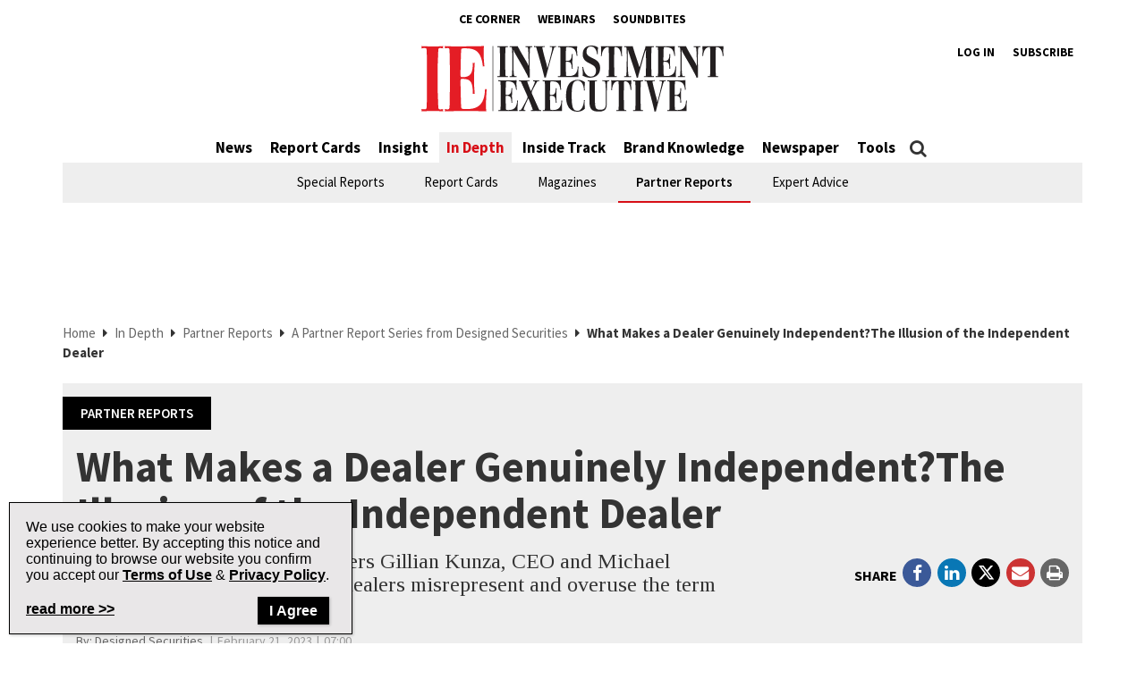

--- FILE ---
content_type: text/html; charset=utf-8
request_url: https://www.google.com/recaptcha/api2/aframe
body_size: 266
content:
<!DOCTYPE HTML><html><head><meta http-equiv="content-type" content="text/html; charset=UTF-8"></head><body><script nonce="cfpqjE_DklGg_sudGCIRgg">/** Anti-fraud and anti-abuse applications only. See google.com/recaptcha */ try{var clients={'sodar':'https://pagead2.googlesyndication.com/pagead/sodar?'};window.addEventListener("message",function(a){try{if(a.source===window.parent){var b=JSON.parse(a.data);var c=clients[b['id']];if(c){var d=document.createElement('img');d.src=c+b['params']+'&rc='+(localStorage.getItem("rc::a")?sessionStorage.getItem("rc::b"):"");window.document.body.appendChild(d);sessionStorage.setItem("rc::e",parseInt(sessionStorage.getItem("rc::e")||0)+1);localStorage.setItem("rc::h",'1768460008742');}}}catch(b){}});window.parent.postMessage("_grecaptcha_ready", "*");}catch(b){}</script></body></html>

--- FILE ---
content_type: application/javascript; charset=utf-8
request_url: https://fundingchoicesmessages.google.com/f/AGSKWxUgJEMqiOG_AeE82VCiWT9ph-JW1GWK-Wo0RTikZsqpFz0VdjVF09qYNGchJR3wQypR8kIRl02EhWAsDpXuSQEa3WjUEulnOWDmp6dzg1TTuZHtMhMhCxuGn3VLzHErryXrTo9p0RvDWQ7wHP8nujQkW2gNCjXYDnCVj_P1PAuThQ8XF2RWeh_zMQGz/_/adometry?/ads.load./ad1./ui/adv./adsby.
body_size: -1291
content:
window['59a22063-b484-4a77-8797-b96183bead27'] = true;